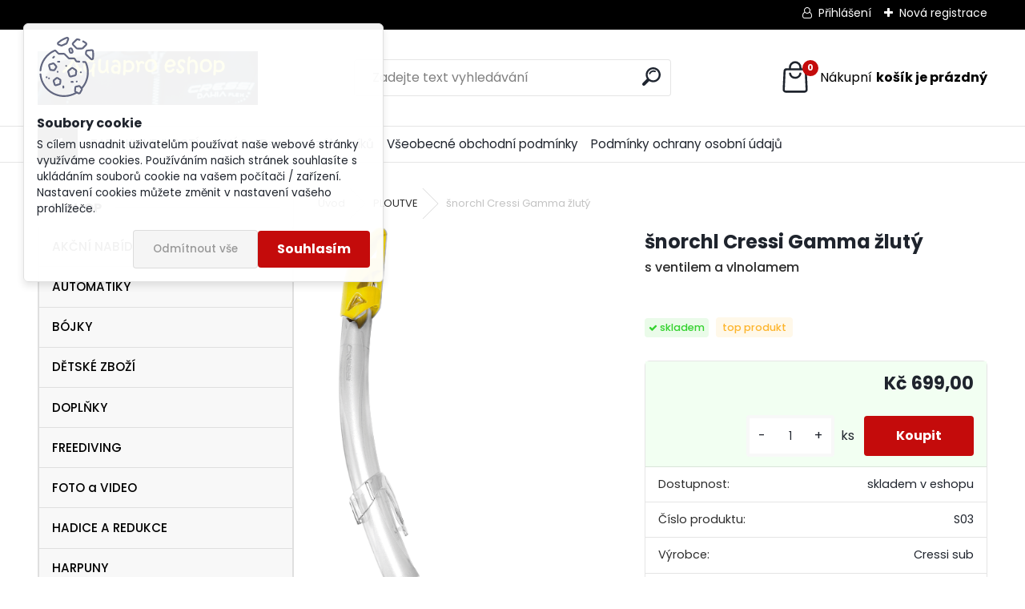

--- FILE ---
content_type: text/html; charset=utf-8
request_url: https://www.aquapro.cz/aquapro/eshop/2-1-PLOUTVE/0/5/26-snorchl-Cressi-Gamma-zluty
body_size: 20198
content:

    <!DOCTYPE html>
    <html xmlns:og="http://ogp.me/ns#" xmlns:fb="http://www.facebook.com/2008/fbml" lang="cs" class="tmpl__uranium">
      <head>
          <script>
              window.cookie_preferences = getCookieSettings('cookie_preferences');
              window.cookie_statistics = getCookieSettings('cookie_statistics');
              window.cookie_marketing = getCookieSettings('cookie_marketing');

              function getCookieSettings(cookie_name) {
                  if (document.cookie.length > 0)
                  {
                      cookie_start = document.cookie.indexOf(cookie_name + "=");
                      if (cookie_start != -1)
                      {
                          cookie_start = cookie_start + cookie_name.length + 1;
                          cookie_end = document.cookie.indexOf(";", cookie_start);
                          if (cookie_end == -1)
                          {
                              cookie_end = document.cookie.length;
                          }
                          return unescape(document.cookie.substring(cookie_start, cookie_end));
                      }
                  }
                  return false;
              }
          </script>
                <title>PLOUTVE | šnorchl Cressi Gamma žlutý | AQUAPRO</title>
        <script type="text/javascript">var action_unavailable='action_unavailable';var id_language = 'cs';var id_country_code = 'CZ';var language_code = 'cs-CZ';var path_request = '/request.php';var type_request = 'POST';var cache_break = "2401"; var enable_console_debug = false; var enable_logging_errors = false;var administration_id_language = 'cs';var administration_id_country_code = 'CZ';</script>          <script type="text/javascript" src="//ajax.googleapis.com/ajax/libs/jquery/1.8.3/jquery.min.js"></script>
          <script type="text/javascript" src="//code.jquery.com/ui/1.12.1/jquery-ui.min.js" ></script>
                  <script src="/wa_script/js/jquery.hoverIntent.minified.js?_=2025-11-03-08-45" type="text/javascript"></script>
        <script type="text/javascript" src="/admin/jscripts/jquery.qtip.min.js?_=2025-11-03-08-45"></script>
                  <script src="/wa_script/js/jquery.selectBoxIt.min.js?_=2025-11-03-08-45" type="text/javascript"></script>
                  <script src="/wa_script/js/bs_overlay.js?_=2025-11-03-08-45" type="text/javascript"></script>
        <script src="/wa_script/js/bs_design.js?_=2025-11-03-08-45" type="text/javascript"></script>
        <script src="/admin/jscripts/wa_translation.js?_=2025-11-03-08-45" type="text/javascript"></script>
        <link rel="stylesheet" type="text/css" href="/css/jquery.selectBoxIt.wa_script.css?_=2025-11-03-08-45" media="screen, projection">
        <link rel="stylesheet" type="text/css" href="/css/jquery.qtip.lupa.css?_=2025-11-03-08-45">
        
                  <script src="/wa_script/js/jquery.colorbox-min.js?_=2025-11-03-08-45" type="text/javascript"></script>
          <link rel="stylesheet" type="text/css" href="/css/colorbox.css?_=2025-11-03-08-45">
          <script type="text/javascript">
            jQuery(document).ready(function() {
              (function() {
                function createGalleries(rel) {
                  var regex = new RegExp(rel + "\\[(\\d+)]"),
                      m, group = "g_" + rel, groupN;
                  $("a[rel*=" + rel + "]").each(function() {
                    m = regex.exec(this.getAttribute("rel"));
                    if(m) {
                      groupN = group + m[1];
                    } else {
                      groupN = group;
                    }
                    $(this).colorbox({
                      rel: groupN,
                      slideshow:true,
                       maxWidth: "85%",
                       maxHeight: "85%",
                       returnFocus: false
                    });
                  });
                }
                createGalleries("lytebox");
                createGalleries("lyteshow");
              })();
            });</script>
          <script type="text/javascript">
      function init_products_hovers()
      {
        jQuery(".product").hoverIntent({
          over: function(){
            jQuery(this).find(".icons_width_hack").animate({width: "130px"}, 300, function(){});
          } ,
          out: function(){
            jQuery(this).find(".icons_width_hack").animate({width: "10px"}, 300, function(){});
          },
          interval: 40
        });
      }
      jQuery(document).ready(function(){

        jQuery(".param select, .sorting select").selectBoxIt();

        jQuery(".productFooter").click(function()
        {
          var $product_detail_link = jQuery(this).parent().find("a:first");

          if($product_detail_link.length && $product_detail_link.attr("href"))
          {
            window.location.href = $product_detail_link.attr("href");
          }
        });
        init_products_hovers();
        
        ebar_details_visibility = {};
        ebar_details_visibility["user"] = false;
        ebar_details_visibility["basket"] = false;

        ebar_details_timer = {};
        ebar_details_timer["user"] = setTimeout(function(){},100);
        ebar_details_timer["basket"] = setTimeout(function(){},100);

        function ebar_set_show($caller)
        {
          var $box_name = $($caller).attr("id").split("_")[0];

          ebar_details_visibility["user"] = false;
          ebar_details_visibility["basket"] = false;

          ebar_details_visibility[$box_name] = true;

          resolve_ebar_set_visibility("user");
          resolve_ebar_set_visibility("basket");
        }

        function ebar_set_hide($caller)
        {
          var $box_name = $($caller).attr("id").split("_")[0];

          ebar_details_visibility[$box_name] = false;

          clearTimeout(ebar_details_timer[$box_name]);
          ebar_details_timer[$box_name] = setTimeout(function(){resolve_ebar_set_visibility($box_name);},300);
        }

        function resolve_ebar_set_visibility($box_name)
        {
          if(   ebar_details_visibility[$box_name]
             && jQuery("#"+$box_name+"_detail").is(":hidden"))
          {
            jQuery("#"+$box_name+"_detail").slideDown(300);
          }
          else if(   !ebar_details_visibility[$box_name]
                  && jQuery("#"+$box_name+"_detail").not(":hidden"))
          {
            jQuery("#"+$box_name+"_detail").slideUp(0, function() {
              $(this).css({overflow: ""});
            });
          }
        }

        
        jQuery("#user_icon, #basket_icon").hoverIntent({
          over: function(){
            ebar_set_show(this);
            
          } ,
          out: function(){
            ebar_set_hide(this);
          },
          interval: 40
        });
        
        jQuery("#user_icon").click(function(e)
        {
          if(jQuery(e.target).attr("id") == "user_icon")
          {
            window.location.href = "https://www.aquapro.cz/aquapro/e-login/";
          }
        });

        jQuery("#basket_icon").click(function(e)
        {
          if(jQuery(e.target).attr("id") == "basket_icon")
          {
            window.location.href = "https://www.aquapro.cz/aquapro/e-basket/";
          }
        });
      
      });
    </script>        <meta http-equiv="Content-language" content="cs">
        <meta http-equiv="Content-Type" content="text/html; charset=utf-8">
        <meta name="language" content="czech">
        <meta name="keywords" content="šnorchl,cressi,gamma,žlutý">
        <meta name="description" content="Nejprodávanější šnorchl z produkce Cressi. Vlnolam v horní části minimalizuje vtékání vody do trubice při plavání.
Nový systém spádu který zajistí, že">
        <meta name="revisit-after" content="1 Days">
        <meta name="distribution" content="global">
        <meta name="expires" content="never">
                  <meta name="expires" content="never">
                    <link rel="previewimage" href="https://www.aquapro.cz/fotky1726/fotos/_vyr_26338_eg261010_gamma_yellow.jpg" />
                    <link rel="canonical" href="https://www.aquapro.cz/aquapro/eshop/2-1-PLOUTVE/0/5/26-snorchl-Cressi-Gamma-zluty"/>
          <meta property="og:image" content="http://www.aquapro.cz/fotky1726/fotos/_vyr_26338_eg261010_gamma_yellow.jpg" />
<meta property="og:image:secure_url" content="https://www.aquapro.cz/fotky1726/fotos/_vyr_26338_eg261010_gamma_yellow.jpg" />
<meta property="og:image:type" content="image/jpeg" />
<meta property="og:url" content="http://www.aquapro.cz/aquapro/eshop/3-1-SNORCHLY/0/5/26-snorchl-Cressi-Gamma-zluty" />
<meta property="og:title" content="šnorchl Cressi Gamma žlutý" />
<meta property="og:description" content="Nejprodávanější šnorchl z produkce Cressi. Vlnolam v horní části minimalizuje vtékání vody do trubice při plavání.
Nový systém spádu který zajistí, že" />
<meta property="og:type" content="product" />
<meta property="og:site_name" content="AQUAPRO" />
<meta property="fb:admins" content="100000734924206" />
            <meta name="robots" content="index, follow">
                    <link rel="stylesheet" type="text/css" href="/css/lang_dependent_css/lang_cs.css?_=2025-11-03-08-45" media="screen, projection">
                <link rel='stylesheet' type='text/css' href='/wa_script/js/styles.css?_=2025-11-03-08-45'>
        <script language='javascript' type='text/javascript' src='/wa_script/js/javascripts.js?_=2025-11-03-08-45'></script>
        <script language='javascript' type='text/javascript' src='/wa_script/js/check_tel.js?_=2025-11-03-08-45'></script>
          <script src="/assets/javascripts/buy_button.js?_=2025-11-03-08-45"></script>
            <script type="text/javascript" src="/wa_script/js/bs_user.js?_=2025-11-03-08-45"></script>
        <script type="text/javascript" src="/wa_script/js/bs_fce.js?_=2025-11-03-08-45"></script>
        <script type="text/javascript" src="/wa_script/js/bs_fixed_bar.js?_=2025-11-03-08-45"></script>
        <script type="text/javascript" src="/bohemiasoft/js/bs.js?_=2025-11-03-08-45"></script>
        <script src="/wa_script/js/jquery.number.min.js?_=2025-11-03-08-45" type="text/javascript"></script>
        <script type="text/javascript">
            BS.User.id = 1726;
            BS.User.domain = "aquapro";
            BS.User.is_responsive_layout = true;
            BS.User.max_search_query_length = 50;
            BS.User.max_autocomplete_words_count = 5;

            WA.Translation._autocompleter_ambiguous_query = ' Hledavý výraz je pro našeptávač příliš obecný. Zadejte prosím další znaky, slova nebo pokračujte odesláním formuláře pro vyhledávání.';
            WA.Translation._autocompleter_no_results_found = ' Nebyly nalezeny žádné produkty ani kategorie.';
            WA.Translation._error = " Chyba";
            WA.Translation._success = " Nastaveno";
            WA.Translation._warning = " Upozornění";
            WA.Translation._multiples_inc_notify = '<p class="multiples-warning"><strong>Tento produkt je možné objednat pouze v násobcích #inc#. </strong><br><small>Vámi zadaný počet kusů byl navýšen dle tohoto násobku.</small></p>';
            WA.Translation._shipping_change_selected = " Změnit...";
            WA.Translation._shipping_deliver_to_address = " Zásilka bude doručena na zvolenou adresu";

            BS.Design.template = {
              name: "uranium",
              is_selected: function(name) {
                if(Array.isArray(name)) {
                  return name.indexOf(this.name) > -1;
                } else {
                  return name === this.name;
                }
              }
            };
            BS.Design.isLayout3 = true;
            BS.Design.templates = {
              TEMPLATE_ARGON: "argon",TEMPLATE_NEON: "neon",TEMPLATE_CARBON: "carbon",TEMPLATE_XENON: "xenon",TEMPLATE_AURUM: "aurum",TEMPLATE_CUPRUM: "cuprum",TEMPLATE_ERBIUM: "erbium",TEMPLATE_CADMIUM: "cadmium",TEMPLATE_BARIUM: "barium",TEMPLATE_CHROMIUM: "chromium",TEMPLATE_SILICIUM: "silicium",TEMPLATE_IRIDIUM: "iridium",TEMPLATE_INDIUM: "indium",TEMPLATE_OXYGEN: "oxygen",TEMPLATE_HELIUM: "helium",TEMPLATE_FLUOR: "fluor",TEMPLATE_FERRUM: "ferrum",TEMPLATE_TERBIUM: "terbium",TEMPLATE_URANIUM: "uranium",TEMPLATE_ZINCUM: "zincum",TEMPLATE_CERIUM: "cerium",TEMPLATE_KRYPTON: "krypton",TEMPLATE_THORIUM: "thorium",TEMPLATE_ETHERUM: "etherum",TEMPLATE_KRYPTONIT: "kryptonit",TEMPLATE_TITANIUM: "titanium",TEMPLATE_PLATINUM: "platinum"            };
        </script>
                  <script src="/js/progress_button/modernizr.custom.js"></script>
                      <link rel="stylesheet" type="text/css" href="/bower_components/owl.carousel/dist/assets/owl.carousel.min.css" />
            <link rel="stylesheet" type="text/css" href="/bower_components/owl.carousel/dist/assets/owl.theme.default.min.css" />
            <script src="/bower_components/owl.carousel/dist/owl.carousel.min.js"></script>
                      <link rel="stylesheet" type="text/css" href="/bower_components/priority-nav/dist/priority-nav-core.css" />
            <script src="/bower_components/priority-nav/dist/priority-nav.js"></script>
                      <link rel="stylesheet" type="text/css" href="//static.bohemiasoft.com/jave/style.css?_=2025-11-03-08-45" media="screen">
                    <link rel="stylesheet" type="text/css" href="/css/font-awesome.4.7.0.min.css" media="screen">
          <link rel="stylesheet" type="text/css" href="/sablony/nove/uranium/uraniumred/css/product_var3.css?_=2025-11-03-08-45" media="screen">
          <style>
    :root {
        --primary: #C40B0B;
        --primary-dark: #940A0A;
        --secondary: #F8F8F8;
        --secondary-v2: #2D2D2D;
        --element-color: #1f242d;
        --stars: #ffcf15;
        --sale: #c91e1e;
        
        --empty-basket-text: " Košík je prázdný";
        --full-shopping-basket-text: "nákupní košík";
        --choose-delivery-method-text: "Vyberte způsob doručení";
        --choose-payment-method-text: "Vyberte způsob platby";
        --free-price-text: "Zdarma";
        --continue-without-login-text: "Pokračovat bez přihlášení";
        --summary-order-text: "Shrnutí Vaší objednávky";
        --cart-contents-text: "Váš košík";
        --in-login-text: "Přihlášení";
        --in-registration-text: "Nová registrace";
        --in-forgotten-pass-text: "Zapomenuté heslo";
        --price-list-filter-text: "Ceník";
        --search-see-everything-text: "Zobrazit vše";
        --discount-code-text: "Mám slevový kód";
        --searched-cats-text: "Hledané kategorie";
        --back-to-eshop-text: "Zpátky do eshopu";
        --to-category-menu-text: "Do kategorie";
        --back-menu-text: "Zpět";
        --pagination-next-text: "Další";
        --pagination-previous-text: "Předchozí";
        --cookies-files-text: "Soubory cookie";
        --newsletter-button-text: "Odebírat";
        --newsletter-be-up-to-date-text: "Buďte v obraze";
        --specify-params-text: "Vyberte parametry";
        --article-tags-text: "Tagy článku";
        --watch-product-text: "Hlídat produkt";
        --notfull-shopping-text: "Nákupní";
        --notfull-basket-is-empty-text: "košík je prázdný";
        --whole-blog-article-text: "Celý článek";
        --all-parameters-text: "Všechny parametry";
        --without-var-text: "Cena bez DPH";
        --green: "#18c566";
        --primary-light: "#F2FCF8";
        --basket-content-text: " Obsah košíku";
        --products-in-cat-text: " Produkty v kategorii";
        --recalculate--text: "Přepočítat";
        
    }
</style>
          <link rel="stylesheet"
                type="text/css"
                id="tpl-editor-stylesheet"
                href="/sablony/nove/uranium/uraniumred/css/colors.css?_=2025-11-03-08-45"
                media="screen">

          <meta name="viewport" content="width=device-width, initial-scale=1.0">
          <link rel="stylesheet" 
                   type="text/css" 
                   href="https://static.bohemiasoft.com/custom-css/uranium.css?_1761723097" 
                   media="screen"><style type="text/css">
               <!--#site_logo{
                  width: 275px;
                  height: 100px;
                  background-image: url('/fotky1726/design_setup/images/custom_image_logo.jpg?cache_time=1720531503');
                  background-repeat: no-repeat;
                  
                }html body .myheader { 
          
          border: black;
          background-repeat: repeat;
          background-position: 0px 0px;
          
        }#page_background{
                  
                  background-repeat: repeat;
                  background-position: 0px 0px;
                  background-color: transparent;
                }.bgLupa{
                  padding: 0;
                  border: none;
                }

 :root { 
 }
-->
                </style>          <link rel="stylesheet" type="text/css" href="/fotky1726/design_setup/css/user_defined.css?_=1351076852" media="screen, projection">
                    <script type="text/javascript" src="/admin/jscripts/wa_dialogs.js?_=2025-11-03-08-45"></script>
            <script>
      $(document).ready(function() {
        if (getCookie('show_cookie_message' + '_1726_cz') != 'no') {
          if($('#cookies-agreement').attr('data-location') === '0')
          {
            $('.cookies-wrapper').css("top", "0px");
          }
          else
          {
            $('.cookies-wrapper').css("bottom", "0px");
          }
          $('.cookies-wrapper').show();
        }

        $('#cookies-notify__close').click(function() {
          setCookie('show_cookie_message' + '_1726_cz', 'no');
          $('#cookies-agreement').slideUp();
          $("#masterpage").attr("style", "");
          setCookie('cookie_preferences', 'true');
          setCookie('cookie_statistics', 'true');
          setCookie('cookie_marketing', 'true');
          window.cookie_preferences = true;
          window.cookie_statistics = true;
          window.cookie_marketing = true;
          if(typeof gtag === 'function') {
              gtag('consent', 'update', {
                  'ad_storage': 'granted',
                  'analytics_storage': 'granted',
                  'ad_user_data': 'granted',
                  'ad_personalization': 'granted'
              });
          }
         return false;
        });

        $("#cookies-notify__disagree").click(function(){
            save_preferences();
        });

        $('#cookies-notify__preferences-button-close').click(function(){
            var cookies_notify_preferences = $("#cookies-notify-checkbox__preferences").is(':checked');
            var cookies_notify_statistics = $("#cookies-notify-checkbox__statistics").is(':checked');
            var cookies_notify_marketing = $("#cookies-notify-checkbox__marketing").is(':checked');
            save_preferences(cookies_notify_preferences, cookies_notify_statistics, cookies_notify_marketing);
        });

        function save_preferences(preferences = false, statistics = false, marketing = false)
        {
            setCookie('show_cookie_message' + '_1726_cz', 'no');
            $('#cookies-agreement').slideUp();
            $("#masterpage").attr("style", "");
            setCookie('cookie_preferences', preferences);
            setCookie('cookie_statistics', statistics);
            setCookie('cookie_marketing', marketing);
            window.cookie_preferences = preferences;
            window.cookie_statistics = statistics;
            window.cookie_marketing = marketing;
            if(marketing && typeof gtag === 'function')
            {
                gtag('consent', 'update', {
                    'ad_storage': 'granted'
                });
            }
            if(statistics && typeof gtag === 'function')
            {
                gtag('consent', 'update', {
                    'analytics_storage': 'granted',
                    'ad_user_data': 'granted',
                    'ad_personalization': 'granted',
                });
            }
            if(marketing === false && BS && BS.seznamIdentity) {
                BS.seznamIdentity.clearIdentity();
            }
        }

        /**
         * @param {String} cookie_name
         * @returns {String}
         */
        function getCookie(cookie_name) {
          if (document.cookie.length > 0)
          {
            cookie_start = document.cookie.indexOf(cookie_name + "=");
            if (cookie_start != -1)
            {
              cookie_start = cookie_start + cookie_name.length + 1;
              cookie_end = document.cookie.indexOf(";", cookie_start);
              if (cookie_end == -1)
              {
                cookie_end = document.cookie.length;
              }
              return unescape(document.cookie.substring(cookie_start, cookie_end));
            }
          }
          return "";
        }
        
        /**
         * @param {String} cookie_name
         * @param {String} value
         */
        function setCookie(cookie_name, value) {
          var time = new Date();
          time.setTime(time.getTime() + 365*24*60*60*1000); // + 1 rok
          var expires = "expires="+time.toUTCString();
          document.cookie = cookie_name + "=" + escape(value) + "; " + expires + "; path=/";
        }
      });
    </script>
            <script type="text/javascript" src="/wa_script/js/search_autocompleter.js?_=2025-11-03-08-45"></script>
              <script>
              WA.Translation._complete_specification = "Kompletní specifikace";
              WA.Translation._dont_have_acc = "Nemáte účet? ";
              WA.Translation._have_acc = "Již máte účet? ";
              WA.Translation._register_titanium = "Zaregistrujte se ";
              WA.Translation._login_titanium = "Přihlašte se ";
              WA.Translation._placeholder_voucher = "Sem vložte kód";
          </script>
                <script src="/wa_script/js/template/uranium/script.js?_=2025-11-03-08-45"></script>
                    <link rel="stylesheet" type="text/css" href="/assets/vendor/magnific-popup/magnific-popup.css" />
      <script src="/assets/vendor/magnific-popup/jquery.magnific-popup.js"></script>
      <script type="text/javascript">
        BS.env = {
          decPoint: ",",
          basketFloatEnabled: false        };
      </script>
      <script type="text/javascript" src="/node_modules/select2/dist/js/select2.min.js"></script>
      <script type="text/javascript" src="/node_modules/maximize-select2-height/maximize-select2-height.min.js"></script>
      <script type="text/javascript">
        (function() {
          $.fn.select2.defaults.set("language", {
            noResults: function() {return " Nenalezeny žádné položky"},
            inputTooShort: function(o) {
              var n = o.minimum - o.input.length;
              return " Prosím zadejte #N# nebo více znaků.".replace("#N#", n);
            }
          });
          $.fn.select2.defaults.set("width", "100%")
        })();

      </script>
      <link type="text/css" rel="stylesheet" href="/node_modules/select2/dist/css/select2.min.css" />
      <script type="text/javascript" src="/wa_script/js/countdown_timer.js?_=2025-11-03-08-45"></script>
      <script type="text/javascript" src="/wa_script/js/app.js?_=2025-11-03-08-45"></script>
      <script type="text/javascript" src="/node_modules/jquery-validation/dist/jquery.validate.min.js"></script>

      
          </head>
      <body class="lang-cs layout3 not-home page-product-detail page-product-26 basket-empty slider_available template-slider-disabled vat-payer-y alternative-currency-n" >
        <a name="topweb"></a>
            <div id="cookies-agreement" class="cookies-wrapper" data-location="0"
         >
      <div class="cookies-notify-background"></div>
      <div class="cookies-notify" style="display:block!important;">
        <div class="cookies-notify__bar">
          <div class="cookies-notify__bar1">
            <div class="cookies-notify__text"
                                 >
                S cílem usnadnit uživatelům používat naše webové stránky využíváme cookies. Používáním našich stránek souhlasíte s ukládáním souborů cookie na vašem počítači / zařízení. Nastavení cookies můžete změnit v nastavení vašeho prohlížeče.            </div>
            <div class="cookies-notify__button">
                <a href="#" id="cookies-notify__disagree" class="secondary-btn"
                   style="color: #000000;
                           background-color: #c8c8c8;
                           opacity: 1"
                >Odmítnout vše</a>
              <a href="#" id="cookies-notify__close"
                 style="color: #000000;
                        background-color: #c8c8c8;
                        opacity: 1"
                >Souhlasím</a>
            </div>
          </div>
                        <div class="cookies-notify__detail_box hidden"
                             >
                <div id="cookies-nofify__close_detail"> Zavřít</div>
                <div>
                    <br />
                    <b> Co jsou cookies?</b><br />
                    <span> Cookies jsou krátké textové informace, které jsou uloženy ve Vašem prohlížeči. Tyto informace běžně používají všechny webové stránky a jejich procházením dochází k ukládání cookies. Pomocí partnerských skriptů, které mohou stránky používat (například Google analytics</span><br /><br />
                    <b> Jak lze nastavit práci webu s cookies?</b><br />
                    <span> Přestože doporučujeme povolit používání všech typů cookies, práci webu s nimi můžete nastavit dle vlastních preferencí pomocí checkboxů zobrazených níže. Po odsouhlasení nastavení práce s cookies můžete změnit své rozhodnutí smazáním či editací cookies přímo v nastavení Vašeho prohlížeče. Podrobnější informace k promazání cookies najdete v nápovědě Vašeho prohlížeče.</span>
                </div>
                <div class="cookies-notify__checkboxes"
                                    >
                    <div class="checkbox-custom checkbox-default cookies-notify__checkbox">
                        <input type="checkbox" id="cookies-notify-checkbox__functional" checked disabled />
                        <label for="cookies-notify-checkbox__functional" class="cookies-notify__checkbox_label"> Nutné</label>
                    </div>
                    <div class="checkbox-custom checkbox-default cookies-notify__checkbox">
                        <input type="checkbox" id="cookies-notify-checkbox__preferences" />
                        <label for="cookies-notify-checkbox__preferences" class="cookies-notify__checkbox_label"> Preferenční</label>
                    </div>
                    <div class="checkbox-custom checkbox-default cookies-notify__checkbox">
                        <input type="checkbox" id="cookies-notify-checkbox__statistics" />
                        <label for="cookies-notify-checkbox__statistics" class="cookies-notify__checkbox_label"> Statistické</label>
                    </div>
                    <div class="checkbox-custom checkbox-default cookies-notify__checkbox">
                        <input type="checkbox" id="cookies-notify-checkbox__marketing" />
                        <label for="cookies-notify-checkbox__marketing" class="cookies-notify__checkbox_label"> Marketingové</label>
                    </div>
                </div>
                <div id="cookies-notify__cookie_types">
                    <div class="cookies-notify__cookie_type cookie-active" data-type="functional">
                         Nutné (13)
                    </div>
                    <div class="cookies-notify__cookie_type" data-type="preferences">
                         Preferenční (1)
                    </div>
                    <div class="cookies-notify__cookie_type" data-type="statistics">
                         Statistické (15)
                    </div>
                    <div class="cookies-notify__cookie_type" data-type="marketing">
                         Marketingové (15)
                    </div>
                    <div class="cookies-notify__cookie_type" data-type="unclassified">
                         Neklasifikované (7)
                    </div>
                </div>
                <div id="cookies-notify__cookie_detail">
                    <div class="cookie-notify__cookie_description">
                        <span id="cookie-notify__description_functional" class="cookie_description_active"> Tyto informace jsou nezbytné ke správnému chodu webové stránky jako například vkládání zboží do košíku, uložení vyplněných údajů nebo přihlášení do zákaznické sekce.</span>
                        <span id="cookie-notify__description_preferences" class="hidden"> Tyto cookies umožní přizpůsobit chování nebo vzhled stránky dle Vašich potřeb, například volba jazyka.</span>
                        <span id="cookie-notify__description_statistics" class="hidden"> Díky těmto cookies mohou majitelé i developeři webu více porozumět chování uživatelů a vyvijet stránku tak, aby byla co nejvíce prozákaznická. Tedy abyste co nejrychleji našli hledané zboží nebo co nejsnáze dokončili jeho nákup.</span>
                        <span id="cookie-notify__description_marketing" class="hidden"> Tyto informace umožní personalizovat zobrazení nabídek přímo pro Vás díky historické zkušenosti procházení dřívějších stránek a nabídek.</span>
                        <span id="cookie-notify__description_unclassified" class="hidden"> Tyto cookies prozatím nebyly roztříděny do vlastní kategorie.</span>
                    </div>
                    <style>
                        #cookies-notify__cookie_detail_table td
                        {
                            color: #ffffff                        }
                    </style>
                    <table class="table" id="cookies-notify__cookie_detail_table">
                        <thead>
                            <tr>
                                <th> Jméno</th>
                                <th> Účel</th>
                                <th> Vypršení</th>
                            </tr>
                        </thead>
                        <tbody>
                                                    <tr>
                                <td>show_cookie_message</td>
                                <td>Ukládá informaci o potřebě zobrazení cookie lišty</td>
                                <td>1 rok</td>
                            </tr>
                                                        <tr>
                                <td>__zlcmid</td>
                                <td>Tento soubor cookie se používá k uložení identity návštěvníka během návštěv a preference návštěvníka deaktivovat naši funkci živého chatu. </td>
                                <td>1 rok</td>
                            </tr>
                                                        <tr>
                                <td>__cfruid</td>
                                <td>Tento soubor cookie je součástí služeb poskytovaných společností Cloudflare – včetně vyrovnávání zátěže, doručování obsahu webových stránek a poskytování připojení DNS pro provozovatele webových stránek. </td>
                                <td>relace</td>
                            </tr>
                                                        <tr>
                                <td>_auth</td>
                                <td>Zajišťuje bezpečnost procházení návštěvníků tím, že zabraňuje padělání požadavků mezi stránkami. Tento soubor cookie je nezbytný pro bezpečnost webu a návštěvníka. </td>
                                <td>1 rok</td>
                            </tr>
                                                        <tr>
                                <td>csrftoken</td>
                                <td>Pomáhá předcházet útokům Cross-Site Request Forgery (CSRF). 
</td>
                                <td>1 rok</td>
                            </tr>
                                                        <tr>
                                <td>PHPSESSID</td>
                                <td>Zachovává stav uživatelské relace napříč požadavky na stránky. </td>
                                <td>relace</td>
                            </tr>
                                                        <tr>
                                <td>rc::a</td>
                                <td>Tento soubor cookie se používá k rozlišení mezi lidmi a roboty. To je výhodné pro web, aby
vytvářet platné zprávy o používání jejich webových stránek. </td>
                                <td>persistentní</td>
                            </tr>
                                                        <tr>
                                <td>rc::c</td>
                                <td>Tento soubor cookie se používá k rozlišení mezi lidmi a roboty. </td>
                                <td>relace</td>
                            </tr>
                                                        <tr>
                                <td>AWSALBCORS</td>
                                <td>Registruje, který server-cluster obsluhuje návštěvníka. To se používá v kontextu s vyrovnáváním zátěže, aby se optimalizovala uživatelská zkušenost. </td>
                                <td>6 dnů</td>
                            </tr>
                                                        <tr>
                                <td>18plus_allow_access#</td>
                                <td>Ukládá informaci o odsouhlasení okna 18+ pro web.</td>
                                <td>neznámý</td>
                            </tr>
                                                        <tr>
                                <td>18plus_cat#</td>
                                <td>Ukládá informaci o odsouhlasení okna 18+ pro kategorii.</td>
                                <td>neznámý</td>
                            </tr>
                                                        <tr>
                                <td>bs_slide_menu</td>
                                <td></td>
                                <td>neznámý</td>
                            </tr>
                                                        <tr>
                                <td>left_menu</td>
                                <td>Ukládá informaci o způsobu zobrazení levého menu.</td>
                                <td>neznámý</td>
                            </tr>
                                                    </tbody>
                    </table>
                    <div class="cookies-notify__button">
                        <a href="#" id="cookies-notify__preferences-button-close"
                           style="color: #000000;
                                background-color: #c8c8c8;
                                opacity: 1">
                            Uložit nastavení                        </a>
                    </div>
                </div>
            </div>
                    </div>
      </div>
    </div>
    
  <div id="responsive_layout_large"></div><div id="page">      <div class="top-bar" id="topBar">
                  <div class="top-bar-login">
                          <span class="user-login"><a href="/aquapro/e-login">Přihlášení</a></span>
              <span class="user-register"><a href="/aquapro/e-register">Nová registrace</a></span>
                        </div>
                        </div>
          <script type="text/javascript">
      var responsive_articlemenu_name = ' Menu';
      var responsive_eshopmenu_name = ' E-shop';
    </script>
        <link rel="stylesheet" type="text/css" href="/css/masterslider.css?_=2025-11-03-08-45" media="screen, projection">
    <script type="text/javascript" src="/js/masterslider.min.js"></script>
    <div class="myheader">
            <!--[if IE 6]>
    <style>
    #main-menu ul ul{visibility:visible;}
    </style>
    <![endif]-->

    
    <div id="new_top_menu"><!-- TOPMENU -->
            <div id="new_template_row" class="">
                 <ul>
            <li class="eshop-menu-home">
              <a href="//www.aquapro.cz" class="top_parent_act" aria-label="Homepage">
                              </a>
            </li>
          </ul>
          
<ul><li class="eshop-menu-5 eshop-menu-order-1 eshop-menu-odd"><a href="/aquapro/5-TABULKY-VELIKOSTI"  class="top_parent">TABULKY VELIKOSTÍ</a> <ul><!--[if lte IE 7]><table><tr><td><![endif]--> <li class="eshop-submenu-5"><a href="/aquapro/5-TABULKY-VELIKOSTI/5-CRESSI-SUB" >CRESSI-SUB</a></li><li class="eshop-submenu-7"><a href="/https/www-aquapro-cz/aquapro/5-TABULKY-VELIKOSTI/7-AQUALUNG" >AQUALUNG</a></li><li class="eshop-submenu-20"><a href="/aquapro/5-TABULKY-VELIKOSTI/20-AQUALUNG-Detske-neopreny" >AQUALUNG - Dětské neopreny</a></li><li class="eshop-submenu-15"><a href="/5/15" >OMER SUB</a></li><li class="eshop-submenu-4"><a href="/aquapro/5-TABULKY-VELIKOSTI/4-SEAC-SUB" >SEAC-SUB</a></li> <!--[if lte IE 7]></td></tr></table><![endif]--></ul> 
</li></ul>
<ul><li class="eshop-menu-1 eshop-menu-order-2 eshop-menu-even"><a href="/aquapro/1-O-NAS"  class="top_parent">O NÁS</a> <ul><!--[if lte IE 7]><table><tr><td><![endif]--> <li class="eshop-submenu-1"><a href="/aquapro/1-O-NAS/1-COPYRIGHT" >COPYRIGHT</a></li> <!--[if lte IE 7]></td></tr></table><![endif]--></ul> 
</li></ul>
<ul><li class="eshop-menu-7 eshop-menu-order-3 eshop-menu-odd"><a href="/aquapro/7-Recenze-zakazniku"  class="top_parent">Recenze zákazníků</a>
</li></ul>
<ul><li class="eshop-menu-4 eshop-menu-order-4 eshop-menu-even"><a href="/aquapro/4-Vseobecne-obchodni-podminky"  class="top_parent">Všeobecné obchodní podmínky</a>
</li></ul>
<ul><li class="eshop-menu-8 eshop-menu-order-5 eshop-menu-odd"><a href="/aquapro/8-Podminky-ochrany-osobni-udaju"  class="top_parent">Podmínky ochrany osobní údajů</a>
</li></ul>      </div>
    </div><!-- END TOPMENU -->
            <div class="navigate_bar">
            <div class="logo-wrapper">
            <a id="site_logo" href="//www.aquapro.cz" class="mylogo" aria-label="Logo"></a>
    </div>
                <div id="search">
      <form name="search" id="searchForm" action="/aquapro/search-engine.htm" method="GET" enctype="multipart/form-data">
        <label for="q" class="title_left2"> Hľadanie</label>
        <p>
          <input name="slovo" type="text" class="inputBox" id="q" placeholder=" Zadejte text vyhledávání" maxlength="50">
          
          <input type="hidden" id="source_service" value="www.webareal.cz">
        </p>
        <div class="wrapper_search_submit">
          <input type="submit" class="search_submit" aria-label="search" name="search_submit" value="">
        </div>
        <div id="search_setup_area">
          <input id="hledatjak2" checked="checked" type="radio" name="hledatjak" value="2">
          <label for="hledatjak2">Hledat ve zboží</label>
          <br />
          <input id="hledatjak1"  type="radio" name="hledatjak" value="1">
          <label for="hledatjak1">Hledat v článcích</label>
                    <script type="text/javascript">
            function resolve_search_mode_visibility()
            {
              if (jQuery('form[name=search] input').is(':focus'))
              {
                if (jQuery('#search_setup_area').is(':hidden'))
                {
                  jQuery('#search_setup_area').slideDown(400);
                }
              }
              else
              {
                if (jQuery('#search_setup_area').not(':hidden'))
                {
                  jQuery('#search_setup_area').slideUp(400);
                }
              }
            }

            $('form[name=search] input').click(function() {
              this.focus();
            });

            jQuery('form[name=search] input')
                .focus(function() {
                  resolve_search_mode_visibility();
                })
                .blur(function() {
                  setTimeout(function() {
                    resolve_search_mode_visibility();
                  }, 1000);
                });

          </script>
                  </div>
      </form>
    </div>
            
  <div id="ebar" class="" >        <div id="basket_icon" >
            <div id="basket_detail">
                <div id="basket_arrow_tag"></div>
                <div id="basket_content_tag">
                    <a id="quantity_tag" href="/aquapro/e-basket" rel="nofollow" class="elink"><span class="quantity_count">0</span>
                    <span class="basket_empty"> Váš nákupní košík <span class="bold">je prázdný</span></span></a>                </div>
            </div>
        </div>
                </div>      </div>
          </div>
    <div id="page_background">      <div class="hack-box"><!-- HACK MIN WIDTH FOR IE 5, 5.5, 6  -->
                  <div id="masterpage" ><!-- MASTER PAGE -->
              <div id="header">          </div><!-- END HEADER -->
                    <div id="aroundpage"><!-- AROUND PAGE -->
            <div class="extra-menu-wrapper">
      <!-- LEFT BOX -->
      <div id="left-box">
              <div class="menu-typ-1" id="left_eshop">
                <p class="title_left_eshop">E-shop</p>
          
        <div id="inleft_eshop">
          <div class="leftmenu2">
                <ul class="root-eshop-menu">
            <li class="new-tmpl-home-button">
        <a href="//www.aquapro.cz">
          <i class="fa fa-home" aria-hidden="true"></i>
        </a>
      </li>
              <li class="leftmenuDef category-menu-11 category-menu-order-1 category-menu-odd remove_point">
          <a href="/aquapro/eshop/11-1-AKCNI-NABIDKA">AKČNÍ NABÍDKA</a>        </li>

                <li class="leftmenuDef category-menu-5 category-menu-order-2 category-menu-even remove_point">
          <a href="/aquapro/eshop/5-1-AUTOMATIKY">AUTOMATIKY</a>        </li>

                <li class="leftmenuDef category-menu-22 category-menu-order-3 category-menu-odd remove_point">
          <a href="/aquapro/eshop/22-1-BOJKY">BÓJKY</a>        </li>

                <li class="leftmenuDef category-menu-39 category-menu-order-4 category-menu-even remove_point">
          <a href="/aquapro/eshop/39-1-DETSKE-ZBOZI">DĚTSKÉ ZBOŽÍ</a>        </li>

                <li class="leftmenuDef category-menu-14 category-menu-order-5 category-menu-odd remove_point">
          <a href="/aquapro/eshop/14-1-DOPLNKY">DOPLŇKY</a>        </li>

                <li class="leftmenuDef category-menu-13 category-menu-order-6 category-menu-even remove_point">
          <a href="/aquapro/eshop/13-1-FREEDIVING">FREEDIVING</a>        </li>

                <li class="leftmenuDef category-menu-17 category-menu-order-7 category-menu-odd remove_point">
          <a href="/aquapro/eshop/17-1-FOTO-a-VIDEO">FOTO a VIDEO</a>        </li>

                <li class="leftmenuDef category-menu-34 category-menu-order-8 category-menu-even remove_point">
          <a href="/aquapro/eshop/34-1-HADICE-A-REDUKCE">HADICE A REDUKCE</a>        </li>

                <li class="leftmenuDef category-menu-35 category-menu-order-9 category-menu-odd remove_point">
          <a href="/aquapro/eshop/35-1-HARPUNY">HARPUNY</a>        </li>

                <li class="leftmenuDef category-menu-27 category-menu-order-10 category-menu-even remove_point">
          <a href="/aquapro/eshop/27-1-HODINKY">HODINKY</a>        </li>

                <li class="leftmenuDef category-menu-20 category-menu-order-11 category-menu-odd remove_point">
          <a href="/aquapro/eshop/20-1-KOMPRESORY">KOMPRESORY</a>        </li>

                <li class="leftmenuDef category-menu-1 category-menu-order-12 category-menu-even remove_point">
          <a href="/aquapro/eshop/1-1-MASKY-POTAPECSKE-BRYLE"> MASKY - POTÁPĚČSKÉ BRÝLE</a>        </li>

                <li class="leftmenuDef category-menu-36 category-menu-order-13 category-menu-odd remove_point">
          <a href="/aquapro/eshop/36-1-MASKY-snorchly-ploutve">MASKY + šnorchly + ploutve </a>        </li>

                <li class="leftmenuDef category-menu-26 category-menu-order-14 category-menu-even remove_point">
          <a href="/aquapro/eshop/26-1-NAVIJAKY-BUBINKY-CIVKY">NAVIJÁKY, BUBÍNKY, CÍVKY</a>        </li>

                <li class="leftmenuDef category-menu-6 category-menu-order-15 category-menu-odd remove_point">
          <a href="/aquapro/eshop/6-1-NEOPRENY">NEOPRÉNY</a>        </li>

                <li class="leftmenuDef category-menu-9 category-menu-order-16 category-menu-even remove_point">
          <a href="/aquapro/eshop/9-1-NEOPRENOVE-DOPLNKY">NEOPRÉNOVÉ DOPLŇKY</a>        </li>

                <li class="leftmenuDef category-menu-24 category-menu-order-17 category-menu-odd remove_point">
          <a href="/aquapro/eshop/24-1-NOZE">NOŽE</a>        </li>

                <li class="leftmenuDef category-menu-15 category-menu-order-18 category-menu-even remove_point">
          <a href="/aquapro/eshop/15-1-PLAVECKE-POTREBY">PLAVECKÉ POTŘEBY</a>        </li>

                <li class="leftmenuAct category-menu-2 category-menu-order-19 category-menu-odd remove_point">
          <a href="/aquapro/eshop/2-1-PLOUTVE">PLOUTVE</a>        </li>

            <ul class="eshop-submenu level-2">
            <li class="new-tmpl-home-button">
        <a href="//">
          <i class="fa fa-home" aria-hidden="true"></i>
        </a>
      </li>
              <li class="leftmenu2sub category-submenu-5 masonry_item remove_point">
          <a href="/aquapro/eshop/2-1-PLOUTVE/5-2-PLOUTVE-NA-SNORCHLOVANI">PLOUTVE NA ŠNORCHLOVÁNÍ</a>        </li>

                <li class="leftmenu2sub category-submenu-1 masonry_item remove_point">
          <a href="/aquapro/eshop/2-1-PLOUTVE/1-2-PLOUTVE-S-VOLNOU-PATOU">PLOUTVE S VOLNOU PATOU</a>        </li>

            </ul>
      <style>
        #left-box .remove_point a::before
        {
          display: none;
        }
      </style>
            <li class="leftmenuDef category-menu-25 category-menu-order-20 category-menu-even remove_point">
          <a href="/aquapro/eshop/25-1-PODVODNI-SKUTRY">PODVODNÍ SKŮTRY</a>        </li>

                <li class="leftmenuDef category-menu-8 category-menu-order-21 category-menu-odd remove_point">
          <a href="/aquapro/eshop/8-1-Potapecske-merici-pristroje">Potápěčské měřící přístroje</a>        </li>

                <li class="leftmenuDef category-menu-18 category-menu-order-22 category-menu-even remove_point">
          <a href="/aquapro/eshop/18-1-POTAPECSKE-LAHVE">POTAPĚČSKÉ LAHVE</a>        </li>

                <li class="leftmenuDef category-menu-21 category-menu-order-23 category-menu-odd remove_point">
          <a href="/aquapro/eshop/21-1-SUCHE-OBLEKY">SUCHÉ OBLEKY</a>        </li>

                <li class="leftmenuDef category-menu-12 category-menu-order-24 category-menu-even remove_point">
          <a href="/aquapro/eshop/12-1-SVITILNY">SVÍTILNY</a>        </li>

                <li class="leftmenuDef category-menu-3 category-menu-order-25 category-menu-odd remove_point">
          <a href="/aquapro/eshop/3-1-SNORCHLY">ŠNORCHLY</a>        </li>

                <li class="leftmenuDef category-menu-19 category-menu-order-26 category-menu-even remove_point">
          <a href="/aquapro/eshop/19-1-TASKY-PRO-POTAPECE">TAŠKY PRO POTÁPĚČE</a>        </li>

                <li class="leftmenuDef category-menu-16 category-menu-order-27 category-menu-odd remove_point">
          <a href="/aquapro/eshop/16-1-TRICKA-MIKINY-TEXTIL">TRIČKA - MIKINY - TEXTIL</a>        </li>

                <li class="leftmenuDef category-menu-29 category-menu-order-28 category-menu-even remove_point">
          <a href="/aquapro/eshop/29-1-VENTILY-A-DOPLNKY-LAHVI">VENTILY A DOPLŇKY LAHVÍ</a>        </li>

                <li class="leftmenuDef category-menu-31 category-menu-order-29 category-menu-odd remove_point">
          <a href="/aquapro/eshop/31-1-VODOTESNA-POUZDRA-AQUAPAC">VODOTĚSNÁ POUZDRA AQUAPAC</a>        </li>

                <li class="leftmenuDef category-menu-23 category-menu-order-30 category-menu-even remove_point">
          <a href="/aquapro/eshop/23-1-ZATEZOVE-OPASKY-ZATEZE">ZÁTĚŽOVÉ OPASKY, ZÁTĚŽE</a>        </li>

                <li class="leftmenuDef category-menu-4 category-menu-order-31 category-menu-odd remove_point">
          <a href="/aquapro/eshop/4-1-Zakety-kridla-a-prislusenstvi">Žakety, křídla a příslušenství</a>        </li>

                <li class="leftmenuDef category-menu-37 category-menu-order-32 category-menu-even remove_point">
          <a href="/aquapro/eshop/37-1-Potapecske-kurzy">Potápěčské kurzy</a>        </li>

                <li class="leftmenuDef category-menu-33 category-menu-order-33 category-menu-odd remove_point">
          <a href="/aquapro/eshop/33-1-Zajezdy">Zájezdy</a>        </li>

                <li class="leftmenuDef category-menu-10 category-menu-order-34 category-menu-even remove_point">
          <a href="/aquapro/eshop/10-1-BAZAR">BAZAR</a>        </li>

            </ul>
      <style>
        #left-box .remove_point a::before
        {
          display: none;
        }
      </style>
              </div>
        </div>

        
        <div id="footleft1">
                  </div>

            </div>
            </div><!-- END LEFT BOX -->
            <div id="right-box"><!-- RIGHT BOX2 -->
        <!-- xxxx badRight xxxx -->    <div class="action-box zbozi-akce intag_box action-box-deals"><!-- ACTION -->
      <p class="action-box-title">ZBOŽÍ V AKCI</p>
      <div class="in-action-box "><!-- in the action -->
                    <div class="product3 in-stock-y"
                 onmouseover="this.classList.add('product3Act');"
                 onmouseout="this.classList.remove('product3Act');"
                 data-name="maska Cressi Onda aquamarín"
                 data-id="2874"
                 ><!-- PRODUCT BOX 3 -->
                            <div class="product3ImageBox">
                                <a href="/aquapro/eshop/2-1-PLOUTVE/0/5/2874-maska-Cressi-Onda-aquamarin"
                   data-location="box_action"
                   data-id="2874"
                   data-variant-id="0"
                   class="product-box-link"
                >
                  <img src="/fotky1726/fotos/_vyr_2874001.jpg"  alt="maska Cressi Onda aquamarín" border="0" title="maska Cressi Onda aquamarín" width="80">
                </a>

              </div>
                              <div class="product3Title">
                  <div class="product3TitleContent">
                    <a href="/aquapro/eshop/2-1-PLOUTVE/0/5/2874-maska-Cressi-Onda-aquamarin"
                       title="potápěčské brýle"
                       data-location="box_action"
                       data-id="2874"
                       data-variant-id="0"
                       class="product-box-link"
                    >maska Cressi Onda aquamarín</a>
                  </div>
                                      <p class="product3Subtitle"><span>potápěčské brýle</span></p>
                                        <p class="product3NumberList"><span>M103</span></p>
                                    </div>
                            <div class="clear"></div>
              <div class="product3PriceBox">
                                                <div class="product3Price">
                  <span class="our_price_text">naše cena</span> <span class="product_price_text">Kč&nbsp;699,00</span>                </div>
                          <div class="stock_yes">
            skladem          </div>
                        </div>
              <div class="clear"></div>
                                <div class="productFooter">
                    <div class="productFooterContent">
                          <div class="icons_width_hack">
                <div class="ico_act">
            akce          </div>
              </div>
                        </div>
                                      </div>
                              </div><!--END PRODUCT BOX 3 -->
                        <div class="product3 in-stock-y"
                 onmouseover="this.classList.add('product3Act');"
                 onmouseout="this.classList.remove('product3Act');"
                 data-name="TECLINE Ploutve Jet Stream červené"
                 data-id="4412"
                 ><!-- PRODUCT BOX 3 -->
                            <div class="product3ImageBox">
                                <a href="/aquapro/eshop/2-1-PLOUTVE/0/5/4412-TECLINE-Ploutve-Jet-Stream-cervene"
                   data-location="box_action"
                   data-id="4412"
                   data-variant-id="0"
                   class="product-box-link"
                >
                  <img src="/fotky1726/fotos/_vyr_4412jetstream-red.jpg"  alt="TECLINE Ploutve Jet Stream červené" border="0" title="TECLINE Ploutve Jet Stream červené" width="80">
                </a>

              </div>
                              <div class="product3Title">
                  <div class="product3TitleContent">
                    <a href="/aquapro/eshop/2-1-PLOUTVE/0/5/4412-TECLINE-Ploutve-Jet-Stream-cervene"
                       title="s nerez pružinami style Jet Fin"
                       data-location="box_action"
                       data-id="4412"
                       data-variant-id="0"
                       class="product-box-link"
                    >TECLINE Ploutve Jet Stream červené</a>
                  </div>
                                      <p class="product3Subtitle"><span>s nerez pružinami style Jet Fin</span></p>
                                        <p class="product3NumberList"><span>P503</span></p>
                                    </div>
                            <div class="clear"></div>
              <div class="product3PriceBox">
                                                <div class="product3Price">
                  <span class="our_price_text">naše cena</span> <span class="product_price_text">Kč&nbsp;2&nbsp;990,00</span>                </div>
                          <div class="stock_yes">
            skladem          </div>
                        </div>
              <div class="clear"></div>
                                <div class="productFooter">
                    <div class="productFooterContent">
                          <div class="icons_width_hack">
                <div class="ico_act">
            akce          </div>
                    <div class="ico_shiping">
            doprava zdarma          </div>
              </div>
                        </div>
                                      </div>
                              </div><!--END PRODUCT BOX 3 -->
                        <div class="product3 in-stock-y"
                 onmouseover="this.classList.add('product3Act');"
                 onmouseout="this.classList.remove('product3Act');"
                 data-name="svítilna NTEC LED 17"
                 data-id="2761"
                 ><!-- PRODUCT BOX 3 -->
                            <div class="product3ImageBox">
                                <a href="/aquapro/eshop/2-1-PLOUTVE/0/5/2761-svitilna-NTEC-LED-17"
                   data-location="box_action"
                   data-id="2761"
                   data-variant-id="0"
                   class="product-box-link"
                >
                  <img src="/fotky1726/fotos/_vyr_2761vykonna-svitilna-led-17-1000-lumenu-na-3-male-burt-0-jpg-big.jpg"  alt="svítilna NTEC LED 17" border="0" title="svítilna NTEC LED 17" width="80">
                </a>

              </div>
                              <div class="product3Title">
                  <div class="product3TitleContent">
                    <a href="/aquapro/eshop/2-1-PLOUTVE/0/5/2761-svitilna-NTEC-LED-17"
                       title="900 lumenů, test do 200 m"
                       data-location="box_action"
                       data-id="2761"
                       data-variant-id="0"
                       class="product-box-link"
                    >svítilna NTEC LED 17</a>
                  </div>
                                      <p class="product3Subtitle"><span>900 lumenů, test do 200 m</span></p>
                                        <p class="product3NumberList"><span>SV039</span></p>
                                    </div>
                            <div class="clear"></div>
              <div class="product3PriceBox">
                                                <div class="product3Price">
                  <span class="our_price_text">naše cena</span> <span class="product_price_text">Kč&nbsp;1&nbsp;699,00</span>                </div>
                          <div class="stock_yes">
            skladem          </div>
                        </div>
              <div class="clear"></div>
                                <div class="productFooter">
                    <div class="productFooterContent">
                          <div class="icons_width_hack">
                <div class="ico_act">
            akce          </div>
              </div>
                        </div>
                                      </div>
                              </div><!--END PRODUCT BOX 3 -->
                  </div><!-- end in the action -->
    </div><!-- END ACTION -->
        <div id="action-foot"></div><!-- foot right box --><div class="break"></div>
        <div class="break"></div>
    <div class="contact-box"><!-- CONTACT BOX -->
            <p class="contact-box-title">KONTAKTY</p>
      <div class="in-contact-box"><!-- in the contacts -->
        <div class="contact" itemscope itemtype="http://schema.org/Organization">
                      <span itemprop="legalName">Daniel Skřenek - Aquapro</span><br>
                        <span itemprop="address">
              Za mlýnem 596/42<br>              750 02 Přerov<br>            </span>
            tel:            <span itemprop="telephone" class="contact-phone">+ 420 777 933 047</span><br>
                          <script type="text/javascript">
                $(document).ready(function() {
                  $(".contact_mail_box").html($(".contact_mail_box").html().replace(/\(a\)/g, "@"));
                  $(".contact_mail_box").attr("href", $(".contact_mail_box").attr("href").replace(/\(a\)/g, "@"));
                });
              </script>
              <a class="contact_mail_box" itemprop="email" href="mailto:eshop.aquapro(a)seznam.cz">napište nám</a><br>FB &#34;Dan Skřenek - AQUAPRO.CZ&#34;<br>provozní doba Po-Pa 10.00-17.00<br>        </div>
      </div><!-- end in the contacts -->
          </div><!-- END CONTACT -->
    <div id="contact-foot"></div><!-- foot right box -->
    <div class="break"></div>
          </div><!-- END RIGHT BOX -->
      </div>

            <hr class="hide">
                        <div id="centerpage2"><!-- CENTER PAGE -->
              <div id="incenterpage2"><!-- in the center -->
                <script type="text/javascript">
  var product_information = {
    id: '26',
    name: 'šnorchl Cressi Gamma žlutý',
    brand: '',
    price: '699',
    category: 'PLOUTVE',
    is_variant: false,
    variant_id: 0  };
</script>
        <div id="fb-root"></div>
    <script>(function(d, s, id) {
            var js, fjs = d.getElementsByTagName(s)[0];
            if (d.getElementById(id)) return;
            js = d.createElement(s); js.id = id;
            js.src = "//connect.facebook.net/ cs_CZ/all.js#xfbml=1&appId=";
            fjs.parentNode.insertBefore(js, fjs);
        }(document, 'script', 'facebook-jssdk'));</script>
      <script type="application/ld+json">
      {
        "@context": "http://schema.org",
        "@type": "Product",
                "name": "šnorchl Cressi Gamma žlutý",
        "description": "Nejprodávanější šnorchl z produkce Cressi. Vlnolam v horní části minimalizuje vtékání vody do trubice při plavání. Nový",
                "image": "https://www.aquapro.cz/fotky1726/fotos/_vyr_26338_eg261010_gamma_yellow.jpg",
                "gtin13": "8022983019703",
        "mpn": "EG261010",
        "sku": "S03",
        "brand": "Cressi sub",

        "offers": {
            "@type": "Offer",
            "availability": "https://schema.org/InStock",
            "price": "699.00",
"priceCurrency": "CZK",
"priceValidUntil": "2035-11-04",
            "url": "https://www.aquapro.cz/aquapro/eshop/2-1-PLOUTVE/0/5/26-snorchl-Cressi-Gamma-zluty"
        }
      }
</script>
        <script type="text/javascript" src="/wa_script/js/bs_variants.js?date=2462013"></script>
  <script type="text/javascript" src="/wa_script/js/rating_system.js"></script>
  <script type="text/javascript">
    <!--
    $(document).ready(function () {
      BS.Variants.register_events();
      BS.Variants.id_product = 26;
    });

    function ShowImage2(name, width, height, domen) {
      window.open("/wa_script/image2.php?soub=" + name + "&domena=" + domen, "", "toolbar=no,scrollbars=yes,location=no,status=no,width=" + width + ",height=" + height + ",resizable=1,screenX=20,screenY=20");
    }
    ;
    // --></script>
  <script type="text/javascript">
    <!--
    function Kontrola() {
      if (document.theForm.autor.value == "") {
        document.theForm.autor.focus();
        BS.ui.popMessage.alert("Musíte vyplnit své jméno");
        return false;
      }
      if (document.theForm.email.value == "") {
        document.theForm.email.focus();
        BS.ui.popMessage.alert("Musíte vyplnit svůj email");
        return false;
      }
      if (document.theForm.titulek.value == "") {
        document.theForm.titulek.focus();
        BS.ui.popMessage.alert("Vyplňte název příspěvku");
        return false;
      }
      if (document.theForm.prispevek.value == "") {
        document.theForm.prispevek.focus();
        BS.ui.popMessage.alert("Zadejte text příspěvku");
        return false;
      }
      if (document.theForm.captcha.value == "") {
        document.theForm.captcha.focus();
        BS.ui.popMessage.alert("Opište bezpečnostní kód");
        return false;
      }
      if (jQuery("#captcha_image").length > 0 && jQuery("#captcha_input").val() == "") {
        jQuery("#captcha_input").focus();
        BS.ui.popMessage.alert("Opiště text z bezpečnostního obrázku");
        return false;
      }

      }

      -->
    </script>
          <script type="text/javascript" src="/wa_script/js/detail.js?date=2022-06-01"></script>
          <script type="text/javascript">
      product_price = "699";
    product_price_non_ceil =   "699.000";
    currency = "Kč";
    currency_position = "2";
    tax_subscriber = "a";
    ceny_jak = "0";
    desetiny = "2";
    dph = "21";
    currency_second = "";
    currency_second_rate = "0";
    lang = "";    </script>
          <script>
          related_click = false;
          $(document).ready(function () {
              $(".buy_btn").on("click", function(){
                    related_click = true;
              });

              $("#buy_btn, #buy_prg").on("click", function () {
                  var variant_selected_reload = false;
                  var url = window.location.href;
                  if (url.indexOf('?variant=not_selected') > -1)
                  {
                      url = window.location.href;
                  }
                  else
                  {
                      url = window.location.href + "?variant=not_selected";
                  }
                  if ($("#1SelectBoxIt").length !== undefined)
                  {
                      var x = $("#1SelectBoxIt").attr("aria-activedescendant");
                      if (x == 0)
                      {
                          variant_selected_reload = true;
                          document.cookie = "variantOne=unselected;path=/";
                      }
                      else
                      {
                          var id_ciselnik = $("#1SelectBoxItOptions #" + x).attr("data-val");
                          document.cookie = "variantOne=" + id_ciselnik + ";path=/";
                      }
                  }
                  else if ($("#1SelectBoxItText").length !== undefined)
                  {
                      var x = $("#1SelectBoxItText").attr("data-val");
                      if (x == 0)
                      {
                          variant_selected_reload = true;
                          document.cookie = "variantOne=unselected;path=/";
                      }
                      else
                      {
                          var id_ciselnik = $("#1SelectBoxItOptions #" + x).attr("data-val");
                          document.cookie = "variantOne=" + id_ciselnik + ";path=/";
                      }
                  }
                  if ($("#2SelectBoxIt").length !== undefined)
                  {
                      var x = $("#2SelectBoxIt").attr("aria-activedescendant");
                      if (x == 0)
                      {
                          variant_selected_reload = true;
                          document.cookie = "variantTwo=unselected;path=/";
                      }
                      else
                      {
                          var id_ciselnik = $("#2SelectBoxItOptions #" + x).attr("data-val");
                          document.cookie = "variantTwo=" + id_ciselnik + ";path=/";
                      }
                  }
                  else if ($("#2SelectBoxItText").length !== undefined)
                  {
                      var x = $("#2SelectBoxItText").attr("data-val");
                      if (x == 0)
                      {
                          variant_selected_reload = true;
                          document.cookie = "variantTwo=unselected;path=/";
                      }
                      else
                      {
                          var id_ciselnik = $("#2SelectBoxItOptions #" + x).attr("data-val");
                          document.cookie = "variantTwo=" + id_ciselnik + ";path=/";
                      }
                  }
                  if ($("#3SelectBoxIt").length !== undefined)
                  {
                      var x = $("#3SelectBoxIt").attr("aria-activedescendant");
                      if (x == 0)
                      {
                          variant_selected_reload = true;
                          document.cookie = "variantThree=unselected;path=/";
                      }
                      else
                      {
                          var id_ciselnik = $("#3SelectBoxItOptions #" + x).attr("data-val");
                          document.cookie = "variantThree=" + id_ciselnik + ";path=/";
                      }
                  }
                  else if ($("#3SelectBoxItText").length !== undefined)
                  {
                      var x = $("#3SelectBoxItText").attr("data-val");
                      if (x == 0)
                      {
                          variant_selected_reload = true;
                          document.cookie = "variantThree=unselected;path=/";
                      }
                      else
                      {
                          var id_ciselnik = $("#3SelectBoxItOptions #" + x).attr("data-val");
                          document.cookie = "variantThree=" + id_ciselnik + ";path=/";
                      }
                  }
                  if(variant_selected_reload == true)
                  {
                      jQuery("input[name=variant_selected]").remove();
                      window.location.replace(url);
                      return false;
                  }
              });
          });
      </script>
          <div id="wherei"><!-- wherei -->
            <p>
        <a href="//www.aquapro.cz/aquapro">Úvod</a>
        <span class="arrow">&#187;</span><a href="//www.aquapro.cz/aquapro/eshop/2-1-PLOUTVE">PLOUTVE</a><span class="arrow">&#187;</span>        <span class="active">šnorchl Cressi Gamma žlutý</span>
      </p>
    </div><!-- END wherei -->
    <pre></pre>
        <div class="product-detail-container in-stock-y" > <!-- MICRODATA BOX -->
              <h1>šnorchl Cressi Gamma žlutý</h1>
        <h2 class="second-product-name">s ventilem a vlnolamem</h2>      <div class="detail-box-product" data-idn="85780"><!--DETAIL BOX -->
                        <div class="col-l"><!-- col-l-->
                        <div class="image"><!-- image-->
                                <a href="/fotky1726/fotos/_vyr_26338_eg261010_gamma_yellow.jpg"
                   rel="lytebox"
                   title="šnorchl Cressi Gamma žlutý"
                   aria-label="šnorchl Cressi Gamma žlutý">
                    <span class="img" id="magnify_src">
                      <img                               id="detail_src_magnifying_small"
                              src="/fotky1726/fotos/_vyr_26338_eg261010_gamma_yellow.jpg"
                              width="200" border=0
                              alt="šnorchl Cressi Gamma žlutý"
                              title="šnorchl Cressi Gamma žlutý">
                    </span>
                                        <span class="image_foot"><span class="ico_magnifier"
                                                     title="šnorchl Cressi Gamma žlutý">&nbsp;</span></span>
                      
                                    </a>
                            </div>
              <!-- END image-->
              <div class="break"></div>
                      </div><!-- END col-l-->
        <div class="box-spc"><!-- BOX-SPC -->
          <div class="col-r"><!-- col-r-->
                          <div class="stock_yes">skladem</div>
                          <div class="break"><p>&nbsp;</p></div>
                          <div class="social-box e-detail-social-box"><div id="social_facebook"><iframe src="//www.facebook.com/plugins/like.php?href=http%3A%2F%2Fwww.aquapro.cz%2Faquapro%2Feshop%2F3-1-SNORCHLY%2F0%2F5%2F26-snorchl-Cressi-Gamma-zluty&amp;layout=standard&amp;show_faces=false&amp;width=260&amp;action=like&amp;font=lucida+grande&amp;colorscheme=light&amp;height=21" scrolling="no" frameborder="0" style="border:none; overflow:hidden; width: 260px; height:30px;" title="Facebook Likebox"></iframe></div></div>
                                      <div class="detail-info"><!-- detail info-->
              <form style="margin: 0pt; padding: 0pt; vertical-align: bottom;"
                    action="/aquapro/eshop/2-1-PLOUTVE/0/6/26" method="post">
                                  <div class="product-status-box">
                        <p class="product-status">
                <span class="ico_top">top produkt</span>
              </p>
                      </div>
                                  <table class="cart" width="100%">
                  <col>
                  <col width="9%">
                  <col width="14%">
                  <col width="14%">
                  <tbody>
                                      <tr class="before_variants stock-line stock-line-stock_yes">
                      <td class="stock-label" width="35%">Dostupnost:</td>
                      <td colspan="3" width="65%" class="prices stock-cell">
                        <span class="fleft stock-text">skladem v eshopu</span>
                        <input type="hidden" name="availability"
                               value="skladem v eshopu">
                      </td>
                    </tr>
                                        <tr class="before_variants product-number">
                      <td width="35%" class="product-number-text">Číslo produktu: </td>
                      <td colspan="3" width="65%" class="prices product-number-text"><span class="fleft">
                            S03</span>
                        <input type="hidden" name="number"
                               value="S03">
                      </td>
                    </tr>
                                          <tr class="before_variants product-variants-1">
                        <td width="35%"
                            class="product-variants-text-1">Výrobce:  </td>
                        <td colspan="3" width="65%" class="product-variants-value-1">
                                                            <span class="fleft">
                                    Cressi sub                                </span>
                                                          <input type="hidden"
                                 name="Výrobce"
                                 value="Cressi sub">
                        </td>
                      </tr>
                                            <tr class="before_variants product-variants-2">
                        <td width="35%"
                            class="product-variants-text-2">doba dodání:  </td>
                        <td colspan="3" width="65%" class="product-variants-value-2">
                                                            <span class="fleft">
                                    do 2 dnů                                </span>
                                                          <input type="hidden"
                                 name="doba dodání"
                                 value="do 2 dnů">
                        </td>
                      </tr>
                                            <tr class="before_variants product-variants-3">
                        <td width="35%"
                            class="product-variants-text-3">záruka:  </td>
                        <td colspan="3" width="65%" class="product-variants-value-3">
                                                            <span class="fleft">
                                    2 roky                                </span>
                                                          <input type="hidden"
                                 name="záruka"
                                 value="2 roky">
                        </td>
                      </tr>
                      
                          <tr class="product-total-vat">
                        <td class="name-price-novat product-total-text">naše cena bez DPH                          :
                        </td>
                        <td colspan="3" class="prices product-total-value">
                              <span class="price-novat fleft">
      Kč&nbsp;577,69    </span>
    <input type="hidden" name="nase_cena" value="">
                            </td>
                      </tr>
                                            <tr class="total">
                        <td class="price-desc left">naše cena s DPH (21&nbsp;%):</td>
                        <td colspan="3" class="prices">
                          <div align="left" >
                                <span class="price-vat" content="CZK">
     <span class="price-value def_color" content="699,00">
        Kč&nbsp;699,00     </span>
    </span>
    <input type="hidden" name="nase_cena" value="">
                              </div>
                        </td>
                      </tr>
                                          <tr class="product-cart-info">
                      <td colspan="4">
                            <div class="fleft product-cart-info-text"><br>do košíku:</div>
    <div class="fright textright product-cart-info-value">
                  <div class="input-spinner-group" data-input-spinner>
      <span class="input-spinner-btn btn-l"><button type="button" class="spin-dec">-</button></span>
      <input name="kusy"
             value="1" id="kusy" class="quantity-input spin-input" maxlength="6" size="6" aria-label="kusy" data-product-info='{"count_type":0,"multiples":0}'>
      <span class="input-spinner-btn btn-r"><button type="button" class="spin-inc">+</button></span>
    </div>
          <span class="count">&nbsp;
        ks      </span>&nbsp;
                        <input type="submit"
                 id="buy_btn"
                 class="product-cart-btn buy-button-action buy-button-action-17"
                 data-id="26"
                 data-variant-id="0"
                 name="send_submit"
                 value="Koupit"
          >
          <input type="hidden" id="buy_click" name="buy_click" value="detail">
                      <br>
                </div>
                          </td>
                    </tr>
                                    </tbody>
                </table>
                <input type="hidden" name="pageURL" value ="http://www.aquapro.cz/aquapro/eshop/2-1-PLOUTVE/0/5/26-snorchl-Cressi-Gamma-zluty">              </form>
            </div><!-- END detail info-->
            <div class="break"></div>
          </div><!-- END col-r-->
        </div><!-- END BOX-SPC -->
              </div><!-- END DETAIL BOX -->
    </div><!-- MICRODATA BOX -->
    <div class="break"></div>
    <div class="part selected" id="description"><!--description-->
    <div class="spc">
        <h3>Kompletní specifikace</h3>
    <p class="MsoNormal" style="margin: 0cm 0cm 0pt;"><span style="font-family: arial,helvetica,sans-serif; font-size: small;">Nejprodávanější šnorchl z produkce Cressi. Vlnolam v horní části minimalizuje vtékání vody do trubice při plavání.</span></p>
<p class="MsoNormal" style="margin: 0cm 0cm 0pt;"><span style="font-family: arial,helvetica,sans-serif; font-size: small;">Nový systém spádu který zajistí, že všechna přebytečná voda steče do nejnižšího místa a nebude bránit v dýchání. Vnitřní přetlakový ventil, zbaví prostor šnorchlu lehkým vydechnutím vody. Flexibilní vrapová hadice zajišťuje dokonalé přizpůsobení šnorchlu obličeji potápěče. Polohovatelný úchyt na pásek masky. </span></p>    </div>
  </div><!-- END description-->
<div class="part selected"  id="comment"><!--comment -->
    <script type="text/javascript">
<!--
function Kontrola ()
{
   if (document.theForm.autor.value == "")
   {
      document.theForm.autor.focus();
      BS.ui.popMessage.alert("Musíte vyplnit své jméno");
      return false;
   }
   if (document.theForm.email2.value == "")
   {
      document.theForm.email2.focus();
      BS.ui.popMessage.alert("Musíte vyplnit svůj email");
      return false;
   }
   if (document.theForm.titulek.value == "")
   {
      document.theForm.titulek.focus();
      BS.ui.popMessage.alert("Vyplňte název příspěvku");
      return false;
   }
   if (document.theForm.prispevek.value == "")
   {
      document.theForm.prispevek.focus();
      BS.ui.popMessage.alert("Zadejte text příspěvku");
      return false;
   }
        if(!document.theForm.comment_gdpr_accept.checked)
     {
       BS.ui.popMessage.alert(" Je nutné odsouhlasit zpracování osobních údajů");
       return false;
     }
         if(jQuery("#captcha_image").length > 0 && jQuery("#captcha_input").val() == ""){
     jQuery("#captcha_input").focus();
     BS.ui.popMessage.alert("Opiště text z bezpečnostního obrázku");
     return false;
   }
}
-->
</script>
  <a name="anch126"></a>
  <div class="spc">
    <h3>Komentáře</h3>
    <h4>NÁZORY A DOTAZY NÁVŠTĚVNÍKŮ</h4>
  <table width="100%" cellspacing=0 cellpadding=2 border=0 class="comments" >
  <tr ><td colspan=4 >Nebyl zatím přidán žádný názor. Přidejte svůj názor nebo dotaz jako první.  <br>
  <p class="fright"><a class="button_new_discussion wa-button" rel="nofollow" href="/aquapro/eshop/2-1-PLOUTVE/0/5/26-snorchl-Cressi-Gamma-zluty/discussion-new/26#anch126">
      Přidat komentář</a></p>
  </td></tr>  </table>
  </div><!--END spc -->

  </div><!-- END comment -->

      <div class="action-box zbozi-akce intag_box action-box-bestsellers"><!-- ACTION -->
      <p class="action-box-title">NEJPRODÁVANĚJŠÍ</p>
      <div class="in-action-box box-carousel owl-carousel"><!-- in the action -->
                    <div class="product3 in-stock-y"
                 onmouseover="this.classList.add('product3Act');"
                 onmouseout="this.classList.remove('product3Act');"
                 data-name="Cressi SET PLUMA BAG"
                 data-id="3996"
                 ><!-- PRODUCT BOX 3 -->
                            <div class="product3ImageBox">
                                <a href="/aquapro/eshop/2-1-PLOUTVE/0/5/3996-Cressi-SET-PLUMA-BAG"
                   data-location="box_bestsellers"
                   data-id="3996"
                   data-variant-id="0"
                   class="product-box-link"
                >
                  <img src="/fotky1726/fotos/1726_3996__vyr_3964DSCN4896.jpg"  alt="Cressi SET PLUMA BAG" border="0" title="Cressi SET PLUMA BAG" width="80">
                </a>

              </div>
                              <div class="product3Title">
                  <div class="product3TitleContent">
                    <a href="/aquapro/eshop/2-1-PLOUTVE/0/5/3996-Cressi-SET-PLUMA-BAG"
                       title="maska,ploutve a šnorchl"
                       data-location="box_bestsellers"
                       data-id="3996"
                       data-variant-id="0"
                       class="product-box-link"
                    >Cressi SET PLUMA BAG</a>
                  </div>
                                      <p class="product3Subtitle"><span>maska,ploutve a šnorchl</span></p>
                                        <p class="product3NumberList"><span>SMP01790</span></p>
                                    </div>
                            <div class="clear"></div>
              <div class="product3PriceBox">
                                                <div class="product3Price">
                  <span class="our_price_text">naše cena</span> <span class="product_price_text">Kč&nbsp;1&nbsp;990,00</span>                </div>
                <div class="stock_yes">skladem</div>              </div>
              <div class="clear"></div>
                                <div class="productFooter">
                    <div class="productFooterContent">
                          <div class="icons_width_hack">
                <div class="ico_top">
            top produkt          </div>
              </div>
                        </div>
                                      </div>
                              </div><!--END PRODUCT BOX 3 -->
                        <div class="product3 in-stock-y"
                 onmouseover="this.classList.add('product3Act');"
                 onmouseout="this.classList.remove('product3Act');"
                 data-name="Aqualung CANCUN BLACK/SILVER"
                 data-id="4588"
                 ><!-- PRODUCT BOX 3 -->
                            <div class="product3ImageBox">
                                <a href="/aquapro/eshop/2-1-PLOUTVE/0/5/4588-Aqualung-CANCUN-BLACK-SILVER"
                   data-location="box_bestsellers"
                   data-id="4588"
                   data-variant-id="0"
                   class="product-box-link"
                >
                  <img src="/fotky1726/fotos/_vyr_4588aqualung-sport-cancun.jpg"  alt="Aqualung CANCUN BLACK/SILVER" border="0" title="Aqualung CANCUN BLACK/SILVER" width="80">
                </a>

              </div>
                              <div class="product3Title">
                  <div class="product3TitleContent">
                    <a href="/aquapro/eshop/2-1-PLOUTVE/0/5/4588-Aqualung-CANCUN-BLACK-SILVER"
                       title="plážové boty"
                       data-location="box_bestsellers"
                       data-id="4588"
                       data-variant-id="0"
                       class="product-box-link"
                    >Aqualung CANCUN BLACK/SILVER</a>
                  </div>
                                      <p class="product3Subtitle"><span>plážové boty</span></p>
                                        <p class="product3NumberList"><span>B17</span></p>
                                    </div>
                            <div class="clear"></div>
              <div class="product3PriceBox">
                                                <div class="product3Price">
                  <span class="our_price_text">naše cena</span> <span class="product_price_text">Kč&nbsp;480,00</span>                </div>
                <div class="stock_yes">skladem</div>              </div>
              <div class="clear"></div>
                                <div class="productFooter">
                    <div class="productFooterContent">
                          <div class="icons_width_hack">
                <div class="ico_top">
            top produkt          </div>
              </div>
                        </div>
                                      </div>
                              </div><!--END PRODUCT BOX 3 -->
                        <div class="product3 in-stock-y"
                 onmouseover="this.classList.add('product3Act');"
                 onmouseout="this.classList.remove('product3Act');"
                 data-name="šnorchl Cressi Gamma aqua"
                 data-id="2555"
                 ><!-- PRODUCT BOX 3 -->
                            <div class="product3ImageBox">
                                <a href="/aquapro/eshop/2-1-PLOUTVE/0/5/2555-snorchl-Cressi-Gamma-aqua"
                   data-location="box_bestsellers"
                   data-id="2555"
                   data-variant-id="0"
                   class="product-box-link"
                >
                  <img src="/fotky1726/fotos/_vyr_2555_vyrp12_26gamma3.jpg"  alt="šnorchl Cressi Gamma aqua" border="0" title="šnorchl Cressi Gamma aqua" height="80">
                </a>

              </div>
                              <div class="product3Title">
                  <div class="product3TitleContent">
                    <a href="/aquapro/eshop/2-1-PLOUTVE/0/5/2555-snorchl-Cressi-Gamma-aqua"
                       title="s ventilem a vlnolamem"
                       data-location="box_bestsellers"
                       data-id="2555"
                       data-variant-id="0"
                       class="product-box-link"
                    >šnorchl Cressi Gamma aqua</a>
                  </div>
                                      <p class="product3Subtitle"><span>s ventilem a vlnolamem</span></p>
                                        <p class="product3NumberList"><span>S032</span></p>
                                    </div>
                            <div class="clear"></div>
              <div class="product3PriceBox">
                                                <div class="product3Price">
                  <span class="our_price_text">naše cena</span> <span class="product_price_text">Kč&nbsp;699,00</span>                </div>
                <div class="stock_yes">skladem</div>              </div>
              <div class="clear"></div>
                                <div class="productFooter">
                    <div class="productFooterContent">
                          <div class="icons_width_hack">
                <div class="ico_top">
            top produkt          </div>
              </div>
                        </div>
                                      </div>
                              </div><!--END PRODUCT BOX 3 -->
                        <div class="product3 in-stock-y"
                 onmouseover="this.classList.add('product3Act');"
                 onmouseout="this.classList.remove('product3Act');"
                 data-name="šnorchl Cressi Gamma růžový"
                 data-id="2556"
                 ><!-- PRODUCT BOX 3 -->
                            <div class="product3ImageBox">
                                <a href="/aquapro/eshop/2-1-PLOUTVE/0/5/2556-snorchl-Cressi-Gamma-ruzovy"
                   data-location="box_bestsellers"
                   data-id="2556"
                   data-variant-id="0"
                   class="product-box-link"
                >
                  <img src="/fotky1726/fotos/_vyr_2556338_eg261040_gamma_pink.jpg"  alt="šnorchl Cressi Gamma růžový" border="0" title="šnorchl Cressi Gamma růžový" height="80">
                </a>

              </div>
                              <div class="product3Title">
                  <div class="product3TitleContent">
                    <a href="/aquapro/eshop/2-1-PLOUTVE/0/5/2556-snorchl-Cressi-Gamma-ruzovy"
                       title="s ventilem a vlnolamem"
                       data-location="box_bestsellers"
                       data-id="2556"
                       data-variant-id="0"
                       class="product-box-link"
                    >šnorchl Cressi Gamma růžový</a>
                  </div>
                                      <p class="product3Subtitle"><span>s ventilem a vlnolamem</span></p>
                                        <p class="product3NumberList"><span>S033</span></p>
                                    </div>
                            <div class="clear"></div>
              <div class="product3PriceBox">
                                                <div class="product3Price">
                  <span class="our_price_text">naše cena</span> <span class="product_price_text">Kč&nbsp;699,00</span>                </div>
                <div class="stock_yes">skladem</div>              </div>
              <div class="clear"></div>
                                <div class="productFooter">
                    <div class="productFooterContent">
                          <div class="icons_width_hack">
                <div class="ico_top">
            top produkt          </div>
              </div>
                        </div>
                                      </div>
                              </div><!--END PRODUCT BOX 3 -->
                  </div><!-- end in the action -->
    </div><!-- END ACTION -->
        <div id="action-foot"></div><!-- foot right box --><div class="break"></div>
                  </div><!-- end in the center -->
              <div class="clear"></div>
                         </div><!-- END CENTER PAGE -->
            <div class="clear"></div>

            
                      </div><!-- END AROUND PAGE -->

          <div id="footer" class="footer_hide"><!-- FOOTER -->

                          </div><!-- END FOOTER -->
                      </div><!-- END PAGE -->
        </div><!-- END HACK BOX -->
          </div>          <div id="und_footer" align="center">
        <p>AQUAPRO</p>
<p><span>Daniel Skřenek, IČ 429 60 169</span></p>
<p><span>Za Mlýnem 596/42 Přerov 75002</span></p>
<script type="text/javascript">// <![CDATA[
var gaJsHost = (("https:" == document.location.protocol) ? "https://ssl." : "http://www.");
document.write(unescape("%3Cscript src='" + gaJsHost + "google-analytics.com/ga.js' type='text/javascript'%3E%3C/script%3E"));
// ]]></script>
<script type="text/javascript">// <![CDATA[
try {
var pageTracker = _gat._getTracker("UA-6346340-1");
pageTracker._trackPageview();
} catch(err) {}
// ]]></script>      </div>
  
          <div class="myfooter">
              <div class="contenttwo">
        <p> Vytvořeno systémem <a href="http://www.webareal.cz" target="_blank">www.webareal.cz</a></p>
      </div>
          </div>
        </div>
  
  <script language="JavaScript" type="text/javascript">
$(window).ready(function() {
//	$(".loader").fadeOut("slow");
});
      function init_lupa_images()
    {
      if(jQuery('img.lupa').length)
      {
        jQuery('img.lupa, .productFooterContent').qtip(
        {
          onContentUpdate: function() { this.updateWidth(); },
          onContentLoad: function() { this.updateWidth(); },
          prerender: true,
          content: {
            text: function() {

              var $pID = '';

              if($(this).attr('rel'))
              {
                $pID = $(this).attr('rel');
              }
              else
              {
                $pID = $(this).parent().parent().find('img.lupa').attr('rel');
              }

              var $lupa_img = jQuery(".bLupa"+$pID+":first");

              if(!$lupa_img.length)
              { // pokud neni obrazek pro lupu, dame obrazek produktu
                $product_img = $(this).parent().parent().find('img.lupa:first');
                if($product_img.length)
                {
                  $lupa_img = $product_img.clone();
                }
              }
              else
              {
                $lupa_img = $lupa_img.clone()
              }

              return($lupa_img);
            }

          },
          position: {
            my: 'top left',
            target: 'mouse',
            viewport: $(window),
            adjust: {
              x: 15,  y: 15
            }
          },
          style: {
            classes: 'ui-tooltip-white ui-tooltip-shadow ui-tooltip-rounded',
            tip: {
               corner: false
            }
          },
          show: {
            solo: true,
            delay: 200
          },
          hide: {
            fixed: true
          }
        });
      }
    }
    $(document).ready(function() {
  $("#listaA a").click(function(){changeList();});
  $("#listaB a").click(function(){changeList();});
  if(typeof(init_lupa_images) === 'function')
  {
    init_lupa_images();
  }

  function changeList()
  {
    var className = $("#listaA").attr('class');
    if(className == 'selected')
    {
      $("#listaA").removeClass('selected');
      $("#listaB").addClass('selected');
      $("#boxMojeID, #mojeid_tab").show();
      $("#boxNorm").hide();
    }
    else
    {
      $("#listaA").addClass('selected');
      $("#listaB").removeClass('selected');
      $("#boxNorm").show();
      $("#boxMojeID, #mojeid_tab").hide();
   }
  }
  $(".print-button").click(function(e)
  {
    window.print();
    e.preventDefault();
    return false;
  })
});
</script>
  <span class="hide">MWUzNmM2ZT</span></div><script src="/wa_script/js/wa_url_translator.js?d=1" type="text/javascript"></script><script src="/wa_script/js/add_basket_fce.js?d=9&_= 2025-11-03-08-45" type="text/javascript"></script>    <script type="text/javascript">
      variant_general = 1;
      related_click = false;
      BS.Basket.$variant = 1;
      BS.Basket.$detail_buy = false;
      BS.Basket.$not_bought_minimum = " Tento produkt je nutné objednat v minimálním množství:";
      BS.Basket.basket_is_empty = ' Váš nákupní košík <span class="bold">je prázdný</span>';
          BS.Basket.$wait_text = "Čekejte";
              BS.Basket.$not_in_stock = "Požadované množství bohužel není na skladě.";
          uzivatel_id = 1726;
      is_url_translated = false;
          </script>
      <script type="text/javascript">
      WA.Google_analytics = {
        activated: false
      };
    </script>
      <div id="top_loading_container" class="top_loading_containers" style="z-index: 99998;position: fixed; top: 0px; left: 0px; width: 100%;">
      <div id="top_loading_bar" class="top_loading_bars" style="height: 100%; width: 0;"></div>
    </div>
        <script type="text/javascript" charset="utf-8" src="/js/responsiveMenu.js?_=2025-11-03-08-45"></script>
    <script type="text/javascript">
    var responsive_articlemenu_name = ' Menu';
    $(document).ready(function(){
            var isFirst = false;
            var menu = new WA.ResponsiveMenu('#left-box');
      menu.setArticleSelector('#main-menu');
      menu.setEshopSelector('#left_eshop');
      menu.render();
            if($(".slider_available").is('body') || $(document.body).hasClass("slider-available")) {
        (function(form, $) {
          'use strict';
          var $form = $(form),
              expanded = false,
              $body = $(document.body),
              $input;
          var expandInput = function() {
            if(!expanded) {
              $form.addClass("expand");
              $body.addClass("search_act");
              expanded = true;
            }
          };
          var hideInput = function() {
            if(expanded) {
              $form.removeClass("expand");
              $body.removeClass("search_act");
              expanded = false;
            }
          };
          var getInputValue = function() {
            return $input.val().trim();
          };
          var setInputValue = function(val) {
            $input.val(val);
          };
          if($form.length) {
            $input = $form.find("input.inputBox");
            $form.on("submit", function(e) {
              if(!getInputValue()) {
                e.preventDefault();
                $input.focus();
              }
            });
            $input.on("focus", function(e) {
              expandInput();
            });
            $(document).on("click", function(e) {
              if(!$form[0].contains(e.target)) {
                hideInput();
                setInputValue("");
              }
            });
          }
        })("#searchForm", jQuery);
      }
          });
  </script>
  </body>
</html>
      <!-- Start of SmartSupp Live Chat script -->
      <script type="text/javascript">
      var _smartsupp = _smartsupp || {};
      _smartsupp.key = "accec93f0d584b0f93cf01cb7eca12dd537bfea2";
      window.smartsupp||(function(d) {
        var s,c,o=smartsupp=function(){ o._.push(arguments)};o._=[];
        s=d.getElementsByTagName('script')[0];c=d.createElement('script');
        c.type='text/javascript';c.charset='utf-8';c.async=true;
        c.src='//www.smartsuppchat.com/loader.js';s.parentNode.insertBefore(c,s);
      })(document);

            smartsupp('variables', {
        orderedPrice: {
          label: " Hodnota zboží uživatele v košíku",
          value: "Nákupní košík je zatím prázdný"
        }
      });
      </script>
      <!-- End of SmartSupp Live Chat script -->
      <script>
        document.body.classList.add("live-chat-y");
      </script>
      